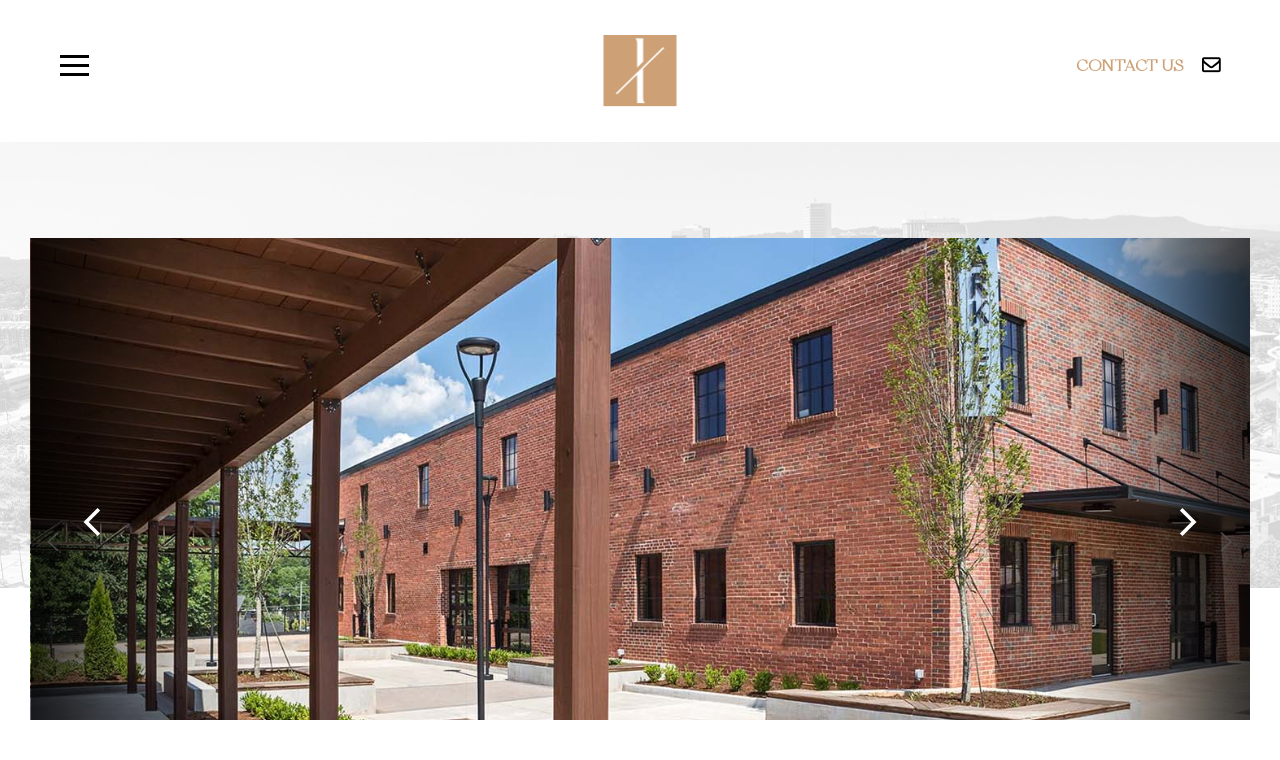

--- FILE ---
content_type: text/html; charset=UTF-8
request_url: https://www.insignispartners.com/projects/markley-station/
body_size: 13121
content:
<!DOCTYPE html>

<html class="no-js" lang="en-US">

	<head>

		<meta charset="UTF-8">
		<meta name="viewport" content="width=device-width, initial-scale=1.0" >
		<link href="https://fonts.googleapis.com/css2?family=Montserrat:wght@200;300;400;500;600;700;800;900&display=swap" rel="stylesheet" />
        <link href="https://fonts.googleapis.com/css2?family=Cormorant&display=swap" rel="stylesheet" />
        <link href="https://unpkg.com/aos@2.3.1/dist/aos.css" rel="stylesheet" />
        <link rel="stylesheet" type="text/css" href="https://www.insignispartners.com/wp-content/themes/Insignis/assets/css/jquery.fancybox.min.css" />
        <link rel="stylesheet" type="text/css" href="https://www.insignispartners.com/wp-content/themes/Insignis/assets/css/style.css" />

		<meta name='robots' content='index, follow, max-image-preview:large, max-snippet:-1, max-video-preview:-1' />
	<style>img:is([sizes="auto" i], [sizes^="auto," i]) { contain-intrinsic-size: 3000px 1500px }</style>
	
	<!-- This site is optimized with the Yoast SEO plugin v26.4 - https://yoast.com/wordpress/plugins/seo/ -->
	<title>Markley Station | Insignis Partners</title>
	<meta name="description" content="View Markley Station, a recent project of Insignis Partners. Learn more about the scope and impact of this project and others within our portfolio." />
	<link rel="canonical" href="https://www.insignispartners.com/projects/markley-station/" />
	<meta property="og:locale" content="en_US" />
	<meta property="og:type" content="article" />
	<meta property="og:title" content="Markley Station | Insignis Partners" />
	<meta property="og:description" content="View Markley Station, a recent project of Insignis Partners. Learn more about the scope and impact of this project and others within our portfolio." />
	<meta property="og:url" content="https://www.insignispartners.com/projects/markley-station/" />
	<meta property="og:site_name" content="Insignis Partners" />
	<meta property="article:publisher" content="https://www.facebook.com/insignispartners" />
	<meta property="article:modified_time" content="2022-05-11T13:57:08+00:00" />
	<meta property="og:image" content="https://www.insignispartners.com/wp-content/uploads/2022/03/feature_01.jpg" />
	<meta property="og:image:width" content="629" />
	<meta property="og:image:height" content="412" />
	<meta property="og:image:type" content="image/jpeg" />
	<meta name="twitter:card" content="summary_large_image" />
	<meta name="twitter:label1" content="Est. reading time" />
	<meta name="twitter:data1" content="1 minute" />
	<script type="application/ld+json" class="yoast-schema-graph">{"@context":"https://schema.org","@graph":[{"@type":"WebPage","@id":"https://www.insignispartners.com/projects/markley-station/","url":"https://www.insignispartners.com/projects/markley-station/","name":"Markley Station | Insignis Partners","isPartOf":{"@id":"https://www.insignispartners.com/#website"},"primaryImageOfPage":{"@id":"https://www.insignispartners.com/projects/markley-station/#primaryimage"},"image":{"@id":"https://www.insignispartners.com/projects/markley-station/#primaryimage"},"thumbnailUrl":"https://www.insignispartners.com/wp-content/uploads/2022/03/feature_01.jpg","datePublished":"2022-03-24T10:50:59+00:00","dateModified":"2022-05-11T13:57:08+00:00","description":"View Markley Station, a recent project of Insignis Partners. Learn more about the scope and impact of this project and others within our portfolio.","breadcrumb":{"@id":"https://www.insignispartners.com/projects/markley-station/#breadcrumb"},"inLanguage":"en-US","potentialAction":[{"@type":"ReadAction","target":["https://www.insignispartners.com/projects/markley-station/"]}]},{"@type":"ImageObject","inLanguage":"en-US","@id":"https://www.insignispartners.com/projects/markley-station/#primaryimage","url":"https://www.insignispartners.com/wp-content/uploads/2022/03/feature_01.jpg","contentUrl":"https://www.insignispartners.com/wp-content/uploads/2022/03/feature_01.jpg","width":629,"height":412,"caption":"Markley Station"},{"@type":"BreadcrumbList","@id":"https://www.insignispartners.com/projects/markley-station/#breadcrumb","itemListElement":[{"@type":"ListItem","position":1,"name":"Home","item":"https://www.insignispartners.com/"},{"@type":"ListItem","position":2,"name":"Markley Station"}]},{"@type":"WebSite","@id":"https://www.insignispartners.com/#website","url":"https://www.insignispartners.com/","name":"Insignis Partners","description":"","publisher":{"@id":"https://www.insignispartners.com/#organization"},"potentialAction":[{"@type":"SearchAction","target":{"@type":"EntryPoint","urlTemplate":"https://www.insignispartners.com/?s={search_term_string}"},"query-input":{"@type":"PropertyValueSpecification","valueRequired":true,"valueName":"search_term_string"}}],"inLanguage":"en-US"},{"@type":"Organization","@id":"https://www.insignispartners.com/#organization","name":"Insignis Partners","url":"https://www.insignispartners.com/","logo":{"@type":"ImageObject","inLanguage":"en-US","@id":"https://www.insignispartners.com/#/schema/logo/image/","url":"https://insignispartners.com/wp-content/uploads/2022/03/logo-2.png","contentUrl":"https://insignispartners.com/wp-content/uploads/2022/03/logo-2.png","width":73,"height":72,"caption":"Insignis Partners"},"image":{"@id":"https://www.insignispartners.com/#/schema/logo/image/"},"sameAs":["https://www.facebook.com/insignispartners","https://www.instagram.com/insignispartners","https://www.linkedin.com/company/insignispartners/"]}]}</script>
	<!-- / Yoast SEO plugin. -->


<link rel="alternate" type="application/rss+xml" title="Insignis Partners &raquo; Feed" href="https://www.insignispartners.com/feed/" />
<link rel="alternate" type="application/rss+xml" title="Insignis Partners &raquo; Comments Feed" href="https://www.insignispartners.com/comments/feed/" />
<script>
window._wpemojiSettings = {"baseUrl":"https:\/\/s.w.org\/images\/core\/emoji\/16.0.1\/72x72\/","ext":".png","svgUrl":"https:\/\/s.w.org\/images\/core\/emoji\/16.0.1\/svg\/","svgExt":".svg","source":{"concatemoji":"https:\/\/www.insignispartners.com\/wp-includes\/js\/wp-emoji-release.min.js?ver=6.8.3"}};
/*! This file is auto-generated */
!function(s,n){var o,i,e;function c(e){try{var t={supportTests:e,timestamp:(new Date).valueOf()};sessionStorage.setItem(o,JSON.stringify(t))}catch(e){}}function p(e,t,n){e.clearRect(0,0,e.canvas.width,e.canvas.height),e.fillText(t,0,0);var t=new Uint32Array(e.getImageData(0,0,e.canvas.width,e.canvas.height).data),a=(e.clearRect(0,0,e.canvas.width,e.canvas.height),e.fillText(n,0,0),new Uint32Array(e.getImageData(0,0,e.canvas.width,e.canvas.height).data));return t.every(function(e,t){return e===a[t]})}function u(e,t){e.clearRect(0,0,e.canvas.width,e.canvas.height),e.fillText(t,0,0);for(var n=e.getImageData(16,16,1,1),a=0;a<n.data.length;a++)if(0!==n.data[a])return!1;return!0}function f(e,t,n,a){switch(t){case"flag":return n(e,"\ud83c\udff3\ufe0f\u200d\u26a7\ufe0f","\ud83c\udff3\ufe0f\u200b\u26a7\ufe0f")?!1:!n(e,"\ud83c\udde8\ud83c\uddf6","\ud83c\udde8\u200b\ud83c\uddf6")&&!n(e,"\ud83c\udff4\udb40\udc67\udb40\udc62\udb40\udc65\udb40\udc6e\udb40\udc67\udb40\udc7f","\ud83c\udff4\u200b\udb40\udc67\u200b\udb40\udc62\u200b\udb40\udc65\u200b\udb40\udc6e\u200b\udb40\udc67\u200b\udb40\udc7f");case"emoji":return!a(e,"\ud83e\udedf")}return!1}function g(e,t,n,a){var r="undefined"!=typeof WorkerGlobalScope&&self instanceof WorkerGlobalScope?new OffscreenCanvas(300,150):s.createElement("canvas"),o=r.getContext("2d",{willReadFrequently:!0}),i=(o.textBaseline="top",o.font="600 32px Arial",{});return e.forEach(function(e){i[e]=t(o,e,n,a)}),i}function t(e){var t=s.createElement("script");t.src=e,t.defer=!0,s.head.appendChild(t)}"undefined"!=typeof Promise&&(o="wpEmojiSettingsSupports",i=["flag","emoji"],n.supports={everything:!0,everythingExceptFlag:!0},e=new Promise(function(e){s.addEventListener("DOMContentLoaded",e,{once:!0})}),new Promise(function(t){var n=function(){try{var e=JSON.parse(sessionStorage.getItem(o));if("object"==typeof e&&"number"==typeof e.timestamp&&(new Date).valueOf()<e.timestamp+604800&&"object"==typeof e.supportTests)return e.supportTests}catch(e){}return null}();if(!n){if("undefined"!=typeof Worker&&"undefined"!=typeof OffscreenCanvas&&"undefined"!=typeof URL&&URL.createObjectURL&&"undefined"!=typeof Blob)try{var e="postMessage("+g.toString()+"("+[JSON.stringify(i),f.toString(),p.toString(),u.toString()].join(",")+"));",a=new Blob([e],{type:"text/javascript"}),r=new Worker(URL.createObjectURL(a),{name:"wpTestEmojiSupports"});return void(r.onmessage=function(e){c(n=e.data),r.terminate(),t(n)})}catch(e){}c(n=g(i,f,p,u))}t(n)}).then(function(e){for(var t in e)n.supports[t]=e[t],n.supports.everything=n.supports.everything&&n.supports[t],"flag"!==t&&(n.supports.everythingExceptFlag=n.supports.everythingExceptFlag&&n.supports[t]);n.supports.everythingExceptFlag=n.supports.everythingExceptFlag&&!n.supports.flag,n.DOMReady=!1,n.readyCallback=function(){n.DOMReady=!0}}).then(function(){return e}).then(function(){var e;n.supports.everything||(n.readyCallback(),(e=n.source||{}).concatemoji?t(e.concatemoji):e.wpemoji&&e.twemoji&&(t(e.twemoji),t(e.wpemoji)))}))}((window,document),window._wpemojiSettings);
</script>
<link rel='stylesheet' id='formidable-css' href='https://www.insignispartners.com/wp-content/plugins/formidable/css/formidableforms.css?ver=1111511' media='all' />
<style id='wp-emoji-styles-inline-css'>

	img.wp-smiley, img.emoji {
		display: inline !important;
		border: none !important;
		box-shadow: none !important;
		height: 1em !important;
		width: 1em !important;
		margin: 0 0.07em !important;
		vertical-align: -0.1em !important;
		background: none !important;
		padding: 0 !important;
	}
</style>
<link rel='stylesheet' id='wp-block-library-css' href='https://www.insignispartners.com/wp-includes/css/dist/block-library/style.min.css?ver=6.8.3' media='all' />
<style id='classic-theme-styles-inline-css'>
/*! This file is auto-generated */
.wp-block-button__link{color:#fff;background-color:#32373c;border-radius:9999px;box-shadow:none;text-decoration:none;padding:calc(.667em + 2px) calc(1.333em + 2px);font-size:1.125em}.wp-block-file__button{background:#32373c;color:#fff;text-decoration:none}
</style>
<style id='global-styles-inline-css'>
:root{--wp--preset--aspect-ratio--square: 1;--wp--preset--aspect-ratio--4-3: 4/3;--wp--preset--aspect-ratio--3-4: 3/4;--wp--preset--aspect-ratio--3-2: 3/2;--wp--preset--aspect-ratio--2-3: 2/3;--wp--preset--aspect-ratio--16-9: 16/9;--wp--preset--aspect-ratio--9-16: 9/16;--wp--preset--color--black: #000000;--wp--preset--color--cyan-bluish-gray: #abb8c3;--wp--preset--color--white: #ffffff;--wp--preset--color--pale-pink: #f78da7;--wp--preset--color--vivid-red: #cf2e2e;--wp--preset--color--luminous-vivid-orange: #ff6900;--wp--preset--color--luminous-vivid-amber: #fcb900;--wp--preset--color--light-green-cyan: #7bdcb5;--wp--preset--color--vivid-green-cyan: #00d084;--wp--preset--color--pale-cyan-blue: #8ed1fc;--wp--preset--color--vivid-cyan-blue: #0693e3;--wp--preset--color--vivid-purple: #9b51e0;--wp--preset--color--accent: #cd2653;--wp--preset--color--primary: #000000;--wp--preset--color--secondary: #6d6d6d;--wp--preset--color--subtle-background: #dcd7ca;--wp--preset--color--background: #f5efe0;--wp--preset--gradient--vivid-cyan-blue-to-vivid-purple: linear-gradient(135deg,rgba(6,147,227,1) 0%,rgb(155,81,224) 100%);--wp--preset--gradient--light-green-cyan-to-vivid-green-cyan: linear-gradient(135deg,rgb(122,220,180) 0%,rgb(0,208,130) 100%);--wp--preset--gradient--luminous-vivid-amber-to-luminous-vivid-orange: linear-gradient(135deg,rgba(252,185,0,1) 0%,rgba(255,105,0,1) 100%);--wp--preset--gradient--luminous-vivid-orange-to-vivid-red: linear-gradient(135deg,rgba(255,105,0,1) 0%,rgb(207,46,46) 100%);--wp--preset--gradient--very-light-gray-to-cyan-bluish-gray: linear-gradient(135deg,rgb(238,238,238) 0%,rgb(169,184,195) 100%);--wp--preset--gradient--cool-to-warm-spectrum: linear-gradient(135deg,rgb(74,234,220) 0%,rgb(151,120,209) 20%,rgb(207,42,186) 40%,rgb(238,44,130) 60%,rgb(251,105,98) 80%,rgb(254,248,76) 100%);--wp--preset--gradient--blush-light-purple: linear-gradient(135deg,rgb(255,206,236) 0%,rgb(152,150,240) 100%);--wp--preset--gradient--blush-bordeaux: linear-gradient(135deg,rgb(254,205,165) 0%,rgb(254,45,45) 50%,rgb(107,0,62) 100%);--wp--preset--gradient--luminous-dusk: linear-gradient(135deg,rgb(255,203,112) 0%,rgb(199,81,192) 50%,rgb(65,88,208) 100%);--wp--preset--gradient--pale-ocean: linear-gradient(135deg,rgb(255,245,203) 0%,rgb(182,227,212) 50%,rgb(51,167,181) 100%);--wp--preset--gradient--electric-grass: linear-gradient(135deg,rgb(202,248,128) 0%,rgb(113,206,126) 100%);--wp--preset--gradient--midnight: linear-gradient(135deg,rgb(2,3,129) 0%,rgb(40,116,252) 100%);--wp--preset--font-size--small: 18px;--wp--preset--font-size--medium: 20px;--wp--preset--font-size--large: 26.25px;--wp--preset--font-size--x-large: 42px;--wp--preset--font-size--normal: 21px;--wp--preset--font-size--larger: 32px;--wp--preset--spacing--20: 0.44rem;--wp--preset--spacing--30: 0.67rem;--wp--preset--spacing--40: 1rem;--wp--preset--spacing--50: 1.5rem;--wp--preset--spacing--60: 2.25rem;--wp--preset--spacing--70: 3.38rem;--wp--preset--spacing--80: 5.06rem;--wp--preset--shadow--natural: 6px 6px 9px rgba(0, 0, 0, 0.2);--wp--preset--shadow--deep: 12px 12px 50px rgba(0, 0, 0, 0.4);--wp--preset--shadow--sharp: 6px 6px 0px rgba(0, 0, 0, 0.2);--wp--preset--shadow--outlined: 6px 6px 0px -3px rgba(255, 255, 255, 1), 6px 6px rgba(0, 0, 0, 1);--wp--preset--shadow--crisp: 6px 6px 0px rgba(0, 0, 0, 1);}:where(.is-layout-flex){gap: 0.5em;}:where(.is-layout-grid){gap: 0.5em;}body .is-layout-flex{display: flex;}.is-layout-flex{flex-wrap: wrap;align-items: center;}.is-layout-flex > :is(*, div){margin: 0;}body .is-layout-grid{display: grid;}.is-layout-grid > :is(*, div){margin: 0;}:where(.wp-block-columns.is-layout-flex){gap: 2em;}:where(.wp-block-columns.is-layout-grid){gap: 2em;}:where(.wp-block-post-template.is-layout-flex){gap: 1.25em;}:where(.wp-block-post-template.is-layout-grid){gap: 1.25em;}.has-black-color{color: var(--wp--preset--color--black) !important;}.has-cyan-bluish-gray-color{color: var(--wp--preset--color--cyan-bluish-gray) !important;}.has-white-color{color: var(--wp--preset--color--white) !important;}.has-pale-pink-color{color: var(--wp--preset--color--pale-pink) !important;}.has-vivid-red-color{color: var(--wp--preset--color--vivid-red) !important;}.has-luminous-vivid-orange-color{color: var(--wp--preset--color--luminous-vivid-orange) !important;}.has-luminous-vivid-amber-color{color: var(--wp--preset--color--luminous-vivid-amber) !important;}.has-light-green-cyan-color{color: var(--wp--preset--color--light-green-cyan) !important;}.has-vivid-green-cyan-color{color: var(--wp--preset--color--vivid-green-cyan) !important;}.has-pale-cyan-blue-color{color: var(--wp--preset--color--pale-cyan-blue) !important;}.has-vivid-cyan-blue-color{color: var(--wp--preset--color--vivid-cyan-blue) !important;}.has-vivid-purple-color{color: var(--wp--preset--color--vivid-purple) !important;}.has-black-background-color{background-color: var(--wp--preset--color--black) !important;}.has-cyan-bluish-gray-background-color{background-color: var(--wp--preset--color--cyan-bluish-gray) !important;}.has-white-background-color{background-color: var(--wp--preset--color--white) !important;}.has-pale-pink-background-color{background-color: var(--wp--preset--color--pale-pink) !important;}.has-vivid-red-background-color{background-color: var(--wp--preset--color--vivid-red) !important;}.has-luminous-vivid-orange-background-color{background-color: var(--wp--preset--color--luminous-vivid-orange) !important;}.has-luminous-vivid-amber-background-color{background-color: var(--wp--preset--color--luminous-vivid-amber) !important;}.has-light-green-cyan-background-color{background-color: var(--wp--preset--color--light-green-cyan) !important;}.has-vivid-green-cyan-background-color{background-color: var(--wp--preset--color--vivid-green-cyan) !important;}.has-pale-cyan-blue-background-color{background-color: var(--wp--preset--color--pale-cyan-blue) !important;}.has-vivid-cyan-blue-background-color{background-color: var(--wp--preset--color--vivid-cyan-blue) !important;}.has-vivid-purple-background-color{background-color: var(--wp--preset--color--vivid-purple) !important;}.has-black-border-color{border-color: var(--wp--preset--color--black) !important;}.has-cyan-bluish-gray-border-color{border-color: var(--wp--preset--color--cyan-bluish-gray) !important;}.has-white-border-color{border-color: var(--wp--preset--color--white) !important;}.has-pale-pink-border-color{border-color: var(--wp--preset--color--pale-pink) !important;}.has-vivid-red-border-color{border-color: var(--wp--preset--color--vivid-red) !important;}.has-luminous-vivid-orange-border-color{border-color: var(--wp--preset--color--luminous-vivid-orange) !important;}.has-luminous-vivid-amber-border-color{border-color: var(--wp--preset--color--luminous-vivid-amber) !important;}.has-light-green-cyan-border-color{border-color: var(--wp--preset--color--light-green-cyan) !important;}.has-vivid-green-cyan-border-color{border-color: var(--wp--preset--color--vivid-green-cyan) !important;}.has-pale-cyan-blue-border-color{border-color: var(--wp--preset--color--pale-cyan-blue) !important;}.has-vivid-cyan-blue-border-color{border-color: var(--wp--preset--color--vivid-cyan-blue) !important;}.has-vivid-purple-border-color{border-color: var(--wp--preset--color--vivid-purple) !important;}.has-vivid-cyan-blue-to-vivid-purple-gradient-background{background: var(--wp--preset--gradient--vivid-cyan-blue-to-vivid-purple) !important;}.has-light-green-cyan-to-vivid-green-cyan-gradient-background{background: var(--wp--preset--gradient--light-green-cyan-to-vivid-green-cyan) !important;}.has-luminous-vivid-amber-to-luminous-vivid-orange-gradient-background{background: var(--wp--preset--gradient--luminous-vivid-amber-to-luminous-vivid-orange) !important;}.has-luminous-vivid-orange-to-vivid-red-gradient-background{background: var(--wp--preset--gradient--luminous-vivid-orange-to-vivid-red) !important;}.has-very-light-gray-to-cyan-bluish-gray-gradient-background{background: var(--wp--preset--gradient--very-light-gray-to-cyan-bluish-gray) !important;}.has-cool-to-warm-spectrum-gradient-background{background: var(--wp--preset--gradient--cool-to-warm-spectrum) !important;}.has-blush-light-purple-gradient-background{background: var(--wp--preset--gradient--blush-light-purple) !important;}.has-blush-bordeaux-gradient-background{background: var(--wp--preset--gradient--blush-bordeaux) !important;}.has-luminous-dusk-gradient-background{background: var(--wp--preset--gradient--luminous-dusk) !important;}.has-pale-ocean-gradient-background{background: var(--wp--preset--gradient--pale-ocean) !important;}.has-electric-grass-gradient-background{background: var(--wp--preset--gradient--electric-grass) !important;}.has-midnight-gradient-background{background: var(--wp--preset--gradient--midnight) !important;}.has-small-font-size{font-size: var(--wp--preset--font-size--small) !important;}.has-medium-font-size{font-size: var(--wp--preset--font-size--medium) !important;}.has-large-font-size{font-size: var(--wp--preset--font-size--large) !important;}.has-x-large-font-size{font-size: var(--wp--preset--font-size--x-large) !important;}
:where(.wp-block-post-template.is-layout-flex){gap: 1.25em;}:where(.wp-block-post-template.is-layout-grid){gap: 1.25em;}
:where(.wp-block-columns.is-layout-flex){gap: 2em;}:where(.wp-block-columns.is-layout-grid){gap: 2em;}
:root :where(.wp-block-pullquote){font-size: 1.5em;line-height: 1.6;}
</style>
<link rel='stylesheet' id='child-theme-style-css' href='https://www.insignispartners.com/wp-content/themes/Insignis/assets/css/style.css?ver=202511300030' media='all' />
<link rel='stylesheet' id='x-style-css' href='https://www.insignispartners.com/wp-content/themes/Insignis/assets/css/main.min.css?ver=202511300030' media='all' />
<link rel='stylesheet' id='x-style-overrides-css' href='https://www.insignispartners.com/wp-content/themes/Insignis/assets/css/insignis-edits.css?ver=202511300030' media='all' />
<link rel='stylesheet' id='twentytwenty-style-css' href='https://www.insignispartners.com/wp-content/themes/Insignis/style.css?ver=1.0' media='all' />
<style id='twentytwenty-style-inline-css'>
.color-accent,.color-accent-hover:hover,.color-accent-hover:focus,:root .has-accent-color,.has-drop-cap:not(:focus):first-letter,.wp-block-button.is-style-outline,a { color: #cd2653; }blockquote,.border-color-accent,.border-color-accent-hover:hover,.border-color-accent-hover:focus { border-color: #cd2653; }button,.button,.faux-button,.wp-block-button__link,.wp-block-file .wp-block-file__button,input[type="button"],input[type="reset"],input[type="submit"],.bg-accent,.bg-accent-hover:hover,.bg-accent-hover:focus,:root .has-accent-background-color,.comment-reply-link { background-color: #cd2653; }.fill-children-accent,.fill-children-accent * { fill: #cd2653; }body,.entry-title a,:root .has-primary-color { color: #000000; }:root .has-primary-background-color { background-color: #000000; }cite,figcaption,.wp-caption-text,.post-meta,.entry-content .wp-block-archives li,.entry-content .wp-block-categories li,.entry-content .wp-block-latest-posts li,.wp-block-latest-comments__comment-date,.wp-block-latest-posts__post-date,.wp-block-embed figcaption,.wp-block-image figcaption,.wp-block-pullquote cite,.comment-metadata,.comment-respond .comment-notes,.comment-respond .logged-in-as,.pagination .dots,.entry-content hr:not(.has-background),hr.styled-separator,:root .has-secondary-color { color: #6d6d6d; }:root .has-secondary-background-color { background-color: #6d6d6d; }pre,fieldset,input,textarea,table,table *,hr { border-color: #dcd7ca; }caption,code,code,kbd,samp,.wp-block-table.is-style-stripes tbody tr:nth-child(odd),:root .has-subtle-background-background-color { background-color: #dcd7ca; }.wp-block-table.is-style-stripes { border-bottom-color: #dcd7ca; }.wp-block-latest-posts.is-grid li { border-top-color: #dcd7ca; }:root .has-subtle-background-color { color: #dcd7ca; }body:not(.overlay-header) .primary-menu > li > a,body:not(.overlay-header) .primary-menu > li > .icon,.modal-menu a,.footer-menu a, .footer-widgets a:where(:not(.wp-block-button__link)),#site-footer .wp-block-button.is-style-outline,.wp-block-pullquote:before,.singular:not(.overlay-header) .entry-header a,.archive-header a,.header-footer-group .color-accent,.header-footer-group .color-accent-hover:hover { color: #cd2653; }.social-icons a,#site-footer button:not(.toggle),#site-footer .button,#site-footer .faux-button,#site-footer .wp-block-button__link,#site-footer .wp-block-file__button,#site-footer input[type="button"],#site-footer input[type="reset"],#site-footer input[type="submit"] { background-color: #cd2653; }.header-footer-group,body:not(.overlay-header) #site-header .toggle,.menu-modal .toggle { color: #000000; }body:not(.overlay-header) .primary-menu ul { background-color: #000000; }body:not(.overlay-header) .primary-menu > li > ul:after { border-bottom-color: #000000; }body:not(.overlay-header) .primary-menu ul ul:after { border-left-color: #000000; }.site-description,body:not(.overlay-header) .toggle-inner .toggle-text,.widget .post-date,.widget .rss-date,.widget_archive li,.widget_categories li,.widget cite,.widget_pages li,.widget_meta li,.widget_nav_menu li,.powered-by-wordpress,.footer-credits .privacy-policy,.to-the-top,.singular .entry-header .post-meta,.singular:not(.overlay-header) .entry-header .post-meta a { color: #6d6d6d; }.header-footer-group pre,.header-footer-group fieldset,.header-footer-group input,.header-footer-group textarea,.header-footer-group table,.header-footer-group table *,.footer-nav-widgets-wrapper,#site-footer,.menu-modal nav *,.footer-widgets-outer-wrapper,.footer-top { border-color: #dcd7ca; }.header-footer-group table caption,body:not(.overlay-header) .header-inner .toggle-wrapper::before { background-color: #dcd7ca; }
</style>
<link rel='stylesheet' id='twentytwenty-fonts-css' href='https://www.insignispartners.com/wp-content/themes/twentytwenty/assets/css/font-inter.css?ver=1.0' media='all' />
<link rel='stylesheet' id='twentytwenty-print-style-css' href='https://www.insignispartners.com/wp-content/themes/twentytwenty/print.css?ver=1.0' media='print' />
<script src="https://www.insignispartners.com/wp-content/themes/twentytwenty/assets/js/index.js?ver=1.0" id="twentytwenty-js-js" defer data-wp-strategy="defer"></script>
<link rel="https://api.w.org/" href="https://www.insignispartners.com/wp-json/" /><link rel="alternate" title="JSON" type="application/json" href="https://www.insignispartners.com/wp-json/wp/v2/projects/230" /><link rel="EditURI" type="application/rsd+xml" title="RSD" href="https://www.insignispartners.com/xmlrpc.php?rsd" />
<meta name="generator" content="WordPress 6.8.3" />
<link rel='shortlink' href='https://www.insignispartners.com/?p=230' />
<link rel="alternate" title="oEmbed (JSON)" type="application/json+oembed" href="https://www.insignispartners.com/wp-json/oembed/1.0/embed?url=https%3A%2F%2Fwww.insignispartners.com%2Fprojects%2Fmarkley-station%2F" />
<link rel="alternate" title="oEmbed (XML)" type="text/xml+oembed" href="https://www.insignispartners.com/wp-json/oembed/1.0/embed?url=https%3A%2F%2Fwww.insignispartners.com%2Fprojects%2Fmarkley-station%2F&#038;format=xml" />
<!-- Google Tag Manager -->
<script>(function(w,d,s,l,i){w[l]=w[l]||[];w[l].push({'gtm.start':
new Date().getTime(),event:'gtm.js'});var f=d.getElementsByTagName(s)[0],
j=d.createElement(s),dl=l!='dataLayer'?'&l='+l:'';j.async=true;j.src=
'https://www.googletagmanager.com/gtm.js?id='+i+dl;f.parentNode.insertBefore(j,f);
})(window,document,'script','dataLayer','GTM-NR9HZ7B');</script>
<!-- End Google Tag Manager -->

<meta name="google-site-verification" content="DCIYYAexQMJCB0tMcZDj04TdPKEBCmkNNgrvuN7L9a4" /><script>document.documentElement.className += " js";</script>
	<script>document.documentElement.className = document.documentElement.className.replace( 'no-js', 'js' );</script>
	<link rel="icon" href="https://www.insignispartners.com/wp-content/uploads/2022/03/favicon.png" sizes="32x32" />
<link rel="icon" href="https://www.insignispartners.com/wp-content/uploads/2022/03/favicon.png" sizes="192x192" />
<link rel="apple-touch-icon" href="https://www.insignispartners.com/wp-content/uploads/2022/03/favicon.png" />
<meta name="msapplication-TileImage" content="https://www.insignispartners.com/wp-content/uploads/2022/03/favicon.png" />
		<style id="wp-custom-css">
			.postid-712 .slider__item img {
	height: 100%;
}
.socialmedia a img {
    height: 49px;
    padding-left: 12px;
    padding-bottom: 20px;
}
.two-section {
    display: flex;
	margin-bottom:8%;
}
.text {
    text-align: left;
   
}
.imgnews{
	 padding: 0% 3%;
}
body{

    overflow-x: clip;
}
@media (min-width: 1024px) {

.px-5 {
    padding-right: 5rem !important;
    padding-left: 6rem !important;
	}

}
@media (min-width: 320px) and (max-width: 767px) {
  
.two-section {
    display: block !important;
    margin-bottom: 20% !important;
}
	.two-section p {
    margin-top: 30px;
}
  
}		</style>
		
	</head>

	<body class="wp-singular projects-template-default single single-projects postid-230 single-format-standard wp-embed-responsive wp-theme-twentytwenty wp-child-theme-Insignis singular enable-search-modal has-post-thumbnail has-single-pagination not-showing-comments show-avatars footer-top-visible">

<div id="wrapper">		
	<!-- Start :: Header Section -->
	<header class="header headerIn gutter-50">
		<div class="container-fluid d-flex justify-content-between gutter-t-20">
			<!-- Hamburger Icon Start -->
			<div id="nav-icon1" class="mob-device">
		        <span></span>
		        <span></span>
		        <span></span>
		    </div>
		    <!-- Hamburger Icon End -->

		    <!-- LOGO start -->
			<div class="logo">
				<a href="https://www.insignispartners.com">
												<img src="https://www.insignispartners.com/wp-content/uploads/2022/03/logo-2.png" alt="Insignis Partners icon" />
									</a>
			</div>
			<!-- LOGO End -->

			<!-- header_contact start -->
			<div class="header_contact">
									<a href="/contact" target="_self">CONTACT US <i class="fa fa-envelope-o" aria-hidden="true"></i> </a>
				 
			</div>
			<!-- header_contact End -->
		</div>
	</header>
	<!-- END :: Header Section -->

<!-- Menu start Here -->
<div class="main-menu-section d-flex align-items-center">
	<!-- Hamburger Icon Start -->
	<div id="nav-icon2">
		<span></span>
		<span></span>
		<span></span>
	</div>
	<!-- Hamburger Icon End -->
	<div class="section_in">
		<div class="menu-logo">
			<a href="https://www.insignispartners.com">
										<img src="https://www.insignispartners.com/wp-content/uploads/2022/03/logo-2.png" alt="Insignis Partners icon" />
							</a>
		</div>
		<div class="main-menu">
			<ul id="menu-main-menu" class="menu"><li id="menu-item-44" class="menu-item menu-item-type-post_type menu-item-object-page menu-item-home menu-item-44"><a href="https://www.insignispartners.com/">Home</a></li>
<li id="menu-item-49" class="menu-item menu-item-type-post_type menu-item-object-page menu-item-49"><a href="https://www.insignispartners.com/who-we-are/">Who We Are</a></li>
<li id="menu-item-50" class="menu-item menu-item-type-custom menu-item-object-custom menu-item-has-children menu-item-50"><a>OUR APPROACH</a>
<ul class="sub-menu">
	<li id="menu-item-48" class="menu-item menu-item-type-post_type menu-item-object-page menu-item-48"><a href="https://www.insignispartners.com/real-estate/">Real Estate</a></li>
	<li id="menu-item-47" class="menu-item menu-item-type-post_type menu-item-object-page menu-item-47"><a href="https://www.insignispartners.com/private-equity/">Private Equity</a></li>
</ul>
</li>
<li id="menu-item-605" class="menu-item menu-item-type-post_type menu-item-object-page menu-item-605"><a href="https://www.insignispartners.com/portfolio/">Current Portfolio</a></li>
<li id="menu-item-46" class="menu-item menu-item-type-post_type menu-item-object-page menu-item-46"><a href="https://www.insignispartners.com/news/">In The News</a></li>
<li id="menu-item-512" class="d-xl-none menu-item menu-item-type-post_type menu-item-object-page menu-item-512"><a href="https://www.insignispartners.com/contact/">Contact</a></li>
</ul>		</div>
		<div class="investor_login">
								<a href="https://investors.insignispartners.com/v2/login" target="_blank">INVESTOR LOGIN <img src="https://www.insignispartners.com/wp-content/themes/Insignis/assets/images/logiin.png" alt="" /></a>
					</div>
	</div>
	<div class="contact_us">
						<a href="/contact" target="_self">CONTACT US</a>
			</div>
</div>
<!-- Menu End Here -->		

<!-- START :: Hero Section -->

	<div class="hero-section inner-hero">
		<img src="https://www.insignispartners.com/wp-content/themes/Insignis/assets/images/portfolio-hero.png" alt="Hero image" />
	</div>	
<!-- END :: Hero Section -->

<!-- START :: Main Section -->
		<div class="main-section">
			<div class="news_section_inner portfolioInner text-center">
				<div class="container-lg">
											<div class="details-hero line-parent  portfolio-slide" data-aos="fade-up" data-aos-duration="1000">
							<div class="slider">
																	<div class="slider__item">
										<img src="https://www.insignispartners.com/wp-content/uploads/2022/03/feature_01.jpg" alt="" />
									</div>
																	<div class="slider__item">
										<img src="https://www.insignispartners.com/wp-content/uploads/2022/03/Screen-Shot-2022-01-06-at-3.45.53-PM.jpg" alt="" />
									</div>
																	<div class="slider__item">
										<img src="https://www.insignispartners.com/wp-content/uploads/2022/03/Screen-Shot-2022-01-06-at-3.46.06-PM.jpg" alt="" />
									</div>
																	<div class="slider__item">
										<img src="https://www.insignispartners.com/wp-content/uploads/2022/03/Screen-Shot-2022-01-06-at-3.46.14-PM.jpg" alt="" />
									</div>
																	<div class="slider__item">
										<img src="https://www.insignispartners.com/wp-content/uploads/2022/03/Screen-Shot-2022-01-06-at-3.46.29-PM.jpg" alt="" />
									</div>
																	<div class="slider__item">
										<img src="https://www.insignispartners.com/wp-content/uploads/2022/03/Screen-Shot-2022-01-06-at-3.46.47-PM.jpg" alt="" />
									</div>
																	<div class="slider__item">
										<img src="https://www.insignispartners.com/wp-content/uploads/2022/03/Screen-Shot-2022-01-06-at-3.48.31-PM.jpg" alt="" />
									</div>
															</div>
							<span class="line-down"><img src="https://www.insignispartners.com/wp-content/themes/Insignis/assets/images/line.png"></span>
						</div>
										<div class="details_in_wrap">
												<h6 style="text-transform: uppercase;">Redevelopment:</h6>
						<h3>Markley Station</h3>
						
						
							<h6>Greenville, SC</h6>
												<p><span>Markley Station, located in the bustling historic West End district of Greenville, SC, is among one of several new hubs in the city experiencing explosive urban renewal and growth. This 43,000 SF development was envisioned as a way for families and residents of nearby neighborhoods to gather and build community. The mixed-use development is a revitalization of two vacant buildings (formerly dry-storage warehouses), which required upfitting the spaces to bring more lively, unique offerings to the area. With tenants like Hoppin’, a self-serve beer and wine hangout originally from Charlotte, NC; Todaro Pizza from Clemson, SC; and Urban Wren, a new Greenville-based urban winery, Markley Station provides several beautifully designed spaces for families to stop by as they are shopping or walking in the West End.</span></p>


						<div class="tenants-map d-flex flex-wrap text-start align-items-start">
							<div class="tenants-map-left d-flex flex-wrap">
																	<div class="map-left">
										<p><iframe width="100%" height="220px" style="border: none;" src="https://snazzymaps.com/embed/385281"></iframe></p>
									</div>
																									<div class="map-right">
										<h6><span>116 N. Markley Street</span><br />
Greenville, SC 29601</h6>
<ul>
<li>Upfitted spaces for offices and retail/hospitality</li>
</ul>
									</div>
															</div>
															<div class="tenants-map-right">
									<h6>Tenants:</h6>
<ul>
<li>Hoppin’</li>
<li>Todaro Pizza</li>
<li>Urban Wren</li>
<li>2 office spaces</li>
</ul>
								</div>
													</div>

						<a href="https://www.insignispartners.com/portfolio" class="btn d-flex align-items-center justify-content-center" ><span><img src="https://www.insignispartners.com/wp-content/themes/Insignis/assets/images/dark_green_arrow2.png"></span> Back To PORTFOLIO </a>
					</div>
				</div>
			</div>
		</div>
<!-- END :: Main Section -->			
<!-- START :: Footer Section -->
<footer class="footer">
	<div class="container lets-get-started">
				<a href="https://insignispartners.com/contact" target="_blank">
			<div style="position: relative; z-index: 1" class="top-footer text-center" data-aos="fade-up" data-aos-duration="1500">
				<p>LET’S GET STARTED</p>
			</div>
		</a>
	</div>
	<div class="mid-footer">
		<div class="container d-flex align-items-center justify-content-center" data-aos="fade-up" data-aos-duration="1400">
			<div class="stay-in-the d-flex align-items-center">
				<h6>Stay in the know about what’s TO come:</h6>
<div class="frm_forms  with_frm_style frm_style_formidable-style" id="frm_form_2_container" data-token="301c2d58e294a4501d808b741eaddc3e">
<form enctype="multipart/form-data" method="post" class="frm-show-form d-flex align-items-center flex-wrap cust_newsletter_form frm_pro_form " id="form_newsletter-form" data-token="301c2d58e294a4501d808b741eaddc3e">
<div class="frm_form_fields ">
<fieldset>
<legend class="frm_screen_reader">Newsletter Form</legend>

<div class="frm_fields_container">
<input type="hidden" name="frm_action" value="create" />
<input type="hidden" name="form_id" value="2" />
<input type="hidden" name="frm_hide_fields_2" id="frm_hide_fields_2" value="" />
<input type="hidden" name="form_key" value="newsletter-form" />
<input type="hidden" name="item_meta[0]" value="" />
<input type="hidden" id="frm_submit_entry_2" name="frm_submit_entry_2" value="654860912d" /><input type="hidden" name="_wp_http_referer" value="/projects/markley-station/" /><div id="frm_field_8_container" class="frm_form_field form-field  frm_required_field frm_top_container frm4 frm_first">
    <label for="field_ndrdc" id="field_ndrdc_label" class="frm_primary_label">
        <span class="frm_required"></span>
    </label>
    <input  type="text" id="field_ndrdc" name="item_meta[8]" value=""  placeholder="FIRST NAME" data-reqmsg="This field cannot be blank." aria-required="true" data-invmsg="Text is invalid" aria-invalid="false"   />
    
    
</div>
<div id="frm_field_9_container" class="frm_form_field form-field  frm_required_field frm_hidden_container frm4">
    <label for="field_9itjc" id="field_9itjc_label" class="frm_primary_label">
        <span class="frm_required"></span>
    </label>
    <input  type="text" id="field_9itjc" name="item_meta[9]" value=""  placeholder="LAST NAME" data-reqmsg="This field cannot be blank." aria-required="true" data-invmsg="Text is invalid" aria-invalid="false"   />
    
    
</div>
<div id="frm_field_10_container" class="frm_form_field form-field  frm_required_field frm_top_container frm4 frm4 frm4 frm4 cust_email">
    <label for="field_701dk" id="field_701dk_label" class="frm_primary_label">
        <span class="frm_required"></span>
    </label>
    <input type="email" id="field_701dk" name="item_meta[10]" value=""  placeholder="EMAIL" data-reqmsg="This field cannot be blank." aria-required="true" data-invmsg="Email is invalid" aria-invalid="false"  />
    
    
</div>
	<input type="hidden" name="item_key" value="" />
			<div id="frm_field_29_container">
			<label for="field_ipfx5" >
				If you are human, leave this field blank.			</label>
			<input  id="field_ipfx5" type="text" class="frm_form_field form-field frm_verify" name="item_meta[29]" value=""  />
		</div>
		<input name="frm_state" type="hidden" value="8X8uzwPxi9jVUKFtGsXjpR9irZ9XhLBqbqjG/KyP14eBTCD9Gt2xJvWDR4MIX6cc" />		<div id="cf-turnstile-fmdble-1921775938"
		class="cf-turnstile" 		data-sitekey="0x4AAAAAABbWX81p36pEU4fd"
		data-theme="light"
		data-language="auto"
		data-size="normal"
		data-retry="auto" data-retry-interval="1000"
		data-action="formidable-form-2"
				data-appearance="always"></div>
			<script>document.addEventListener("DOMContentLoaded", function() { setTimeout(function(){ var e=document.getElementById("cf-turnstile-fmdble-1921775938"); e&&!e.innerHTML.trim()&&(turnstile.remove("#cf-turnstile-fmdble-1921775938"), turnstile.render("#cf-turnstile-fmdble-1921775938", {sitekey:"0x4AAAAAABbWX81p36pEU4fd"})); }, 0); });</script>
			<br class="cf-turnstile-br cf-turnstile-br-fmdble-1921775938">
		<div class="frm_submit">

<button class="frm_button_submit frm_final_submit" type="submit"   formnovalidate="formnovalidate">Submit</button>

</div></div>
</fieldset>
</div>

</form>
</div>

			</div>
		</div>
	</div>
	<div class="main-footer">
		<div class="container text-center" data-aos-offset="-120" data-aos="fade-up" data-aos-duration="1500">
			<div class="f_logo" data-aos-offset="-120" data-aos="fade-up" data-aos-duration="1500">
				<a href="https://www.insignispartners.com">
												<img src="https://www.insignispartners.com/wp-content/uploads/2022/03/f_logo.jpg" alt="Insignis Partners icon" />
									</a>
			</div>
			<ul id="menu-footer-menu" class="f_menu d-flex flex-wrap justify-content-center"><li id="menu-item-60" class="menu-item menu-item-type-post_type menu-item-object-page menu-item-home menu-item-60"><a href="https://www.insignispartners.com/">HOME</a></li>
<li id="menu-item-65" class="menu-item menu-item-type-post_type menu-item-object-page menu-item-65"><a href="https://www.insignispartners.com/who-we-are/">WHO WE ARE</a></li>
<li id="menu-item-64" class="menu-item menu-item-type-post_type menu-item-object-page menu-item-64"><a href="https://www.insignispartners.com/real-estate/">REAL ESTATE</a></li>
<li id="menu-item-63" class="menu-item menu-item-type-post_type menu-item-object-page menu-item-63"><a href="https://www.insignispartners.com/private-equity/">PRIVATE EQUITY</a></li>
<li id="menu-item-608" class="menu-item menu-item-type-post_type menu-item-object-page menu-item-608"><a href="https://www.insignispartners.com/portfolio/">CURRENT PORTFOLIO</a></li>
<li id="menu-item-62" class="menu-item menu-item-type-post_type menu-item-object-page menu-item-62"><a href="https://www.insignispartners.com/news/">IN THE NEWS</a></li>
<li id="menu-item-68" class="menu-item menu-item-type-post_type menu-item-object-page menu-item-68"><a href="https://www.insignispartners.com/contact/">CONTACT</a></li>
<li id="menu-item-649" class="menu-item menu-item-type-custom menu-item-object-custom menu-item-649"><a href="https://investors.insignispartners.com/v2/login">INVESTOR LOGIN</a></li>
</ul>			<div class="social_wrap d-flex align-items-center flex-wrap justify-content-center">
								<ul class="copy-right d-flex align-items-center justify-content-center">
											<li>
							<a href="https://www.facebook.com/insignispartners"><i class="fa fa-facebook-f" aria-hidden="true"></i></a>
						</li>
											<li>
							<a href="https://www.instagram.com/insignispartners"><i class="fa fa-instagram" aria-hidden="true"></i></a>
						</li>
											<li>
							<a href="https://www.linkedin.com/company/insignispartners/"><i class="fa fa-linkedin" aria-hidden="true"></i></a>
						</li>
									</ul>
								<span>© 2023 Insignis Partners. All rights reserved.</span>
			</div>
		</div>
	</div>
</footer>
<!-- END :: Footer Section -->
</div>
	<script src="https://www.insignispartners.com/wp-content/themes/Insignis/assets/js/custom.js"></script>
		<script>
				( function() {
					const style = document.createElement( 'style' );
					style.appendChild( document.createTextNode( '#frm_field_29_container {visibility:hidden;overflow:hidden;width:0;height:0;position:absolute;}' ) );
					document.head.appendChild( style );
					document.currentScript?.remove();
				} )();
			</script><script type="speculationrules">
{"prefetch":[{"source":"document","where":{"and":[{"href_matches":"\/*"},{"not":{"href_matches":["\/wp-*.php","\/wp-admin\/*","\/wp-content\/uploads\/*","\/wp-content\/*","\/wp-content\/plugins\/*","\/wp-content\/themes\/Insignis\/*","\/wp-content\/themes\/twentytwenty\/*","\/*\\?(.+)"]}},{"not":{"selector_matches":"a[rel~=\"nofollow\"]"}},{"not":{"selector_matches":".no-prefetch, .no-prefetch a"}}]},"eagerness":"conservative"}]}
</script>
<script src="https://challenges.cloudflare.com/turnstile/v0/api.js?render=explicit" id="cfturnstile-js" defer data-wp-strategy="defer"></script>
<script src="https://www.insignispartners.com/wp-includes/js/jquery/jquery.min.js?ver=3.7.1" id="jquery-core-js"></script>
<script src="https://www.insignispartners.com/wp-includes/js/jquery/jquery-migrate.min.js?ver=3.4.1" id="jquery-migrate-js"></script>
<script id="formidable-js-extra">
var frm_js = {"ajax_url":"https:\/\/www.insignispartners.com\/wp-admin\/admin-ajax.php","images_url":"https:\/\/www.insignispartners.com\/wp-content\/plugins\/formidable\/images","loading":"Loading\u2026","remove":"Remove","offset":"4","nonce":"42ea14340d","id":"ID","no_results":"No results match","file_spam":"That file looks like Spam.","calc_error":"There is an error in the calculation in the field with key","empty_fields":"Please complete the preceding required fields before uploading a file.","focus_first_error":"1","include_alert_role":"1","include_resend_email":""};
var frm_password_checks = {"eight-char":{"label":"Eight characters minimum","regex":"\/^.{8,}$\/","message":"Passwords require at least 8 characters"},"lowercase":{"label":"One lowercase letter","regex":"#[a-z]+#","message":"Passwords must include at least one lowercase letter"},"uppercase":{"label":"One uppercase letter","regex":"#[A-Z]+#","message":"Passwords must include at least one uppercase letter"},"number":{"label":"One number","regex":"#[0-9]+#","message":"Passwords must include at least one number"},"special-char":{"label":"One special character","regex":"\/(?=.*[^a-zA-Z0-9])\/","message":"Password is invalid"}};
var frmCheckboxI18n = {"errorMsg":{"min_selections":"This field requires a minimum of %1$d selected options but only %2$d were submitted."}};
</script>
<script src="https://www.insignispartners.com/wp-content/plugins/formidable-pro/js/frm.min.js?ver=6.25.1-jquery" id="formidable-js"></script>
<script id="formidable-js-after">
window.frm_js.repeaterRowDeleteConfirmation = "Are you sure you want to delete this row?";
window.frm_js.datepickerLibrary = "default";
</script>
<script>
/*<![CDATA[*/
/*]]>*/
</script>
	</body>
</html>

--- FILE ---
content_type: text/css
request_url: https://www.insignispartners.com/wp-content/themes/Insignis/assets/css/main.min.css?ver=202511300030
body_size: 3245
content:
a{text-decoration:none}
.logged-in .header.sticky{top:32px}
.main-menu-section .main-menu ul li a[href]{-webkit-transition:color .3s;transition:color .3s}
.main-menu-section .main-menu ul li a[href]:hover{color:white}
.main-menu-section .main-menu ul li .sub-menu li a{-webkit-transition:border-color .3s;transition:border-color .3s;border-bottom:1px solid transparent}
.main-menu-section .main-menu ul li .sub-menu li a:hover{border-bottom:1px solid #a07e5e}
.investor_login{text-transform:uppercase;font-family:"madebonVoyage",serif;padding:0 15px 0 0;font-weight:bold;font-size:16px;letter-spacing:2px;color:#cda075}
.investor_login a{color:inherit}
.investor_login a:hover{color:white}
.investor_login a img{-webkit-transition:-webkit-transform .3s;transition:-webkit-transform .3s;transition:transform .3s;transition:transform .3s,-webkit-transform .3s}
.investor_login a:hover img{-webkit-transform:translateX(5px);transform:translateX(5px)}
.contact_us a{background-image:-webkit-gradient(linear,left top,left bottom,color-stop(50%,white),color-stop(0,#cda075));background-image:linear-gradient(to bottom,white 50%,#cda075 0);background-size:100% 200%;background-position:50% 100%}
.contact_us a:hover{background-position:50% 0}
.social_links .links-in li a{-webkit-transition:color .3s;transition:color .3s}
.social_links .links-in li a:hover{color:#cda075;color:white}
.copy-right li:last-child{color:inherit}
.header_contact{display:-webkit-box;display:-ms-flexbox;display:flex;-webkit-box-orient:horizontal;-webkit-box-direction:normal;-ms-flex-direction:row;flex-direction:row;-webkit-box-align:end;-ms-flex-align:end;align-items:flex-end}
.header_contact .investor_login{padding:0;margin-top:10px;margin-left:20px}
.bullets{max-width:1100px;margin:0 auto;border:1px solid #be965c;padding:1rem;width:90vw}
.bullets p strong{color:#cda075}
.bullets p .bullet{display:inline-block;width:11px;height:11px;background:#be965c;border-radius:50%}
.contact-form .frm_forms .frm-show-form .frm_submit .frm_button_submit{background:none !important;border:1px solid #7e7e7e;border-radius:0;position:relative;left:unset;top:unset;right:unset;bottom:unset;font-size:14px;width:unset;height:unset}
.copy-right li+li{padding-left:28px}
.footer .frm-show-form .frm_submit .frm_button_submit{background-repeat:no-repeat !important}
.footer .copy-right li:last-child{padding-top:0;max-width:unset;width:auto}
.our-why{padding-top:100px}
.people_profile img{-o-object-fit:cover;object-fit:cover}
.logged-in .header.sticky{top:0}
.admin-bar .header{top:32px}
img{-o-object-fit:cover;object-fit:cover}
.contact-form .frm_forms .form-group textarea{max-width:unset}
.container-lg{padding:0 30px}
.work-with-us .explore_box{padding:10% 20%}
.hero-section .overlay svg{width:calc(100vh + 45px);height:calc(100vh + 45px)}
.site-content{width:100% !important}
html{overflow-x:hidden}
body{margin:0;padding:0}
body .title-font{font-family:'Mainlux','open-sans',sans-serif !important}
.modal{display:block;z-index:200;opacity:0;pointer-events:none;background:#0000003f;-webkit-transition:opacity .3s;transition:opacity .3s}
.modal.open{opacity:1;pointer-events:auto}
.modal .modal-inner{position:relative}
.modal .close{width:25px;height:25px;display:block;position:absolute;right:1rem;top:1rem;cursor:pointer;-webkit-transform:rotate(45deg);transform:rotate(45deg);-webkit-transition:-webkit-transform .3s;transition:-webkit-transform .3s;transition:transform .3s;transition:transform .3s,-webkit-transform .3s}
.modal .close::before{content:'';width:100%;height:100%;display:block;background:#201f1f;-webkit-clip-path:polygon(0 calc(50% - 1px), calc(50% - 1px) calc(50% - 1px), calc(50% - 1px) 0, calc(50% + 1px) 0, calc(50% + 1px) calc(50% - 1px), 100% calc(50% - 1px), 100% calc(50% + 1px), calc(50% + 1px) calc(50% + 1px), calc(50% + 1px) 100%, calc(50% - 1px) 100%, calc(50% - 1px) calc(50% + 1px), 0 calc(50% + 1px));clip-path:polygon(0 calc(50% - 1px), calc(50% - 1px) calc(50% - 1px), calc(50% - 1px) 0, calc(50% + 1px) 0, calc(50% + 1px) calc(50% - 1px), 100% calc(50% - 1px), 100% calc(50% + 1px), calc(50% + 1px) calc(50% + 1px), calc(50% + 1px) 100%, calc(50% - 1px) 100%, calc(50% - 1px) calc(50% + 1px), 0 calc(50% + 1px))}
.modal .close:hover{-webkit-transform:rotate(135deg) scale(1.25);transform:rotate(135deg) scale(1.25)}
.error{background:#f8d3d3;border-left:3px solid #d92626;padding:1em;border-radius:0 5px 5px 0;margin-bottom:1rem;display:none}
.error.show{display:block}
.error p{font-size:14px !important;margin:0 !important}
.with_frm_style .frm_message{background:#dff5f5;border-color:#1ba9a5}
.with_frm_style .frm_message p{color:#1ba9a5;opacity:1;max-width:unset;text-align:center}
.hero-section .hero_txt h1 em,.what-client p{font-family:"cormorant Garamond","cormorant",serif}
.hero-section .overlay{display:none}
.testimonial .slick-dots li{width:12px;height:12px}
.what-client p{font-size:calc(max(16px, min(2.5vw, 25px)));padding:0 1.5rem 15px}
.wealth_experience{margin-bottom:145px}
.logged-in .fancybox-container{top:32px}
.fancybox-container .fancybox-close-small{width:60px;height:60px}
.portfolioSection .our-approach{margin-bottom:65px}
body[class*="portfolio"] .asset-classes{text-align:center;margin-bottom:calc(max(50px, min(12vw, 100px)))}
body[class*="portfolio"] .asset-classes h2{font-size:calc(max(24px, min(2.083vw, 3.703vmin)))}
body[class*="portfolio"] .asset-classes .assets{display:-webkit-box;display:-ms-flexbox;display:flex;max-width:90vw;margin:0 auto;-ms-flex-wrap:wrap;flex-wrap:wrap;-webkit-box-pack:center;-ms-flex-pack:center;justify-content:center}
body[class*="portfolio"] .asset-classes .asset{-webkit-box-flex:0;-ms-flex:0 0 33%;flex:0 0 33%;padding:calc(max(19px, 1.015625vw));min-width:300px}
body[class*="portfolio"] .asset-classes .asset h3{font-size:calc(max(15px, min(1.302vw, 2.314vmin)));background:#cda075;color:#212b27;padding:.5em 1em}
body[class*="portfolio"] .asset-classes .asset>div{position:relative;font-size:18px;padding:50px 1em}
body[class*="portfolio"] .asset-classes .asset>div img{position:absolute;top:0;left:0;width:100%;height:100%;z-index:0}
body[class*="portfolio"] .asset-classes .asset>div::before{content:'';position:absolute;width:100%;height:100%;top:0;left:0;background:#212b27;opacity:.83;z-index:1}
body[class*="portfolio"] .asset-classes .asset>div p{position:relative;z-index:1;line-height:1em;letter-spacing:.02em}
body[class*="portfolio"] .asset-classes .asset>div p:nth-child(2),body[class*="portfolio"] .asset-classes .asset>div p:nth-child(4){color:#cda075;font-weight:bold;font-size:18px;line-height:1.0555em}
body[class*="portfolio"] .asset-classes .asset>div p:nth-child(3),body[class*="portfolio"] .asset-classes .asset>div p:nth-child(5){color:#fff;font-size:15px;line-height:1.2667em}
body[class*="portfolio"] .asset-classes .asset>div p strong{font-weight:600}
body[class*="portfolio"] .asset-classes .asset>div p b{display:inline-block;margin-bottom:1em;font-weight:400}
body[class*="portfolio"] .markets{position:relative;padding-top:calc(max(50px, min(12vw, 100px)));padding-bottom:calc(max(25px, min(6vw, 50px)));margin-bottom:calc(max(50px, min(12vw, 100px)))}
body[class*="portfolio"] .markets>img{position:absolute;left:0;top:0;width:100%;height:100%}
body[class*="portfolio"] .markets>div{margin:0 auto;max-width:90vw;-webkit-box-orient:vertical;-webkit-box-direction:normal;-ms-flex-direction:column;flex-direction:column;-webkit-box-align:center;-ms-flex-align:center;align-items:center;-webkit-box-pack:justify;-ms-flex-pack:justify;justify-content:space-between}
body[class*="portfolio"] .markets .table{z-index:1;width:calc(max(300px, min(100%, 525px)));-webkit-box-ordinal-group:3;-ms-flex-order:2;order:2}
body[class*="portfolio"] .markets .table h3{color:#212b27;letter-spacing:.04em;font-size:calc(max(24px, min(2.083vw, 3.703vmin)));text-align:center}
body[class*="portfolio"] .markets .table table{border:unset;width:100%;max-width:525px;margin:calc(max(25px, min(6vw, 50px))) 0}
body[class*="portfolio"] .markets .table table th{font-family:'Montserrat',sans-serif;color:#b89763;font-size:calc(max(11px, min(0.572916vw, 1.0185vmin)));line-height:1.27em;letter-spacing:.08em;text-transform:uppercase;width:33%}
body[class*="portfolio"] .markets .table table th+th{max-width:125px}
body[class*="portfolio"] .markets .table table tbody tr{border-top:2px solid #b89763;-webkit-transition:background .3s;transition:background .3s}
body[class*="portfolio"] .markets .table table tbody tr:hover,body[class*="portfolio"] .markets .table table tbody tr.active{background:#cda0757f}
body[class*="portfolio"] .markets .table table tbody tr td{font-family:'Montserrat',sans-serif;color:#212b27;letter-spacing:.02em;font-size:calc(max(16px, min(0.833vw, 1.481vmin)));line-height:1.75em;font-weight:600;padding:1.5em}
body[class*="portfolio"] .markets .table table tbody tr td+td{font-size:calc(max(14px, min(0.72916vw, 1.296vmin)));font-weight:500;line-height:1.214em;color:#1b0c05;padding:unset}
body[class*="portfolio"] .markets .table table tbody tr td+td b{font-weight:inherit}
body[class*="portfolio"] .markets .map{position:relative;-webkit-box-ordinal-group:3;-ms-flex-order:2;order:2;margin-top:calc(max(25px, min(6vw, 50px)))}
body[class*="portfolio"] .markets .map img{-webkit-filter:drop-shadow(5px 5px 15px #00000069);filter:drop-shadow(5px 5px 15px #00000069);width:calc(max(300px, min(36.71875vw, 705px)));height:auto;max-width:unset;z-index:1}
body[class*="portfolio"] .markets .map #map{position:absolute;left:0;top:0;width:100%;height:100%;z-index:1}
body[class*="portfolio"] .markets .map #map path{opacity:0;fill:#d3cfcf;stroke:#d3cfcf;-webkit-transition:opacity .3s;transition:opacity .3s}
body[class*="portfolio"] .markets .map #map path:hover,body[class*="portfolio"] .markets .map #map path.active{opacity:1}
body[class*="portfolio"] .markets .map .markers{position:absolute;left:0;top:0;z-index:1;pointer-events:none;height:calc(max(280px, min(34.27083vw, 658px)));width:calc(max(300px, min(36.71875vw, 705px)))}
body[class*="portfolio"] .markets .map .markers .marker{position:absolute;pointer-events:none;z-index:1;height:calc(max(20px, min(6.83900971139%, 45px)));width:calc(max(16px, min(5.53191489362%, 37px)))}
body[class*="portfolio"] .markets .map .markers .marker.aos-init{-webkit-transition:opacity .3s,-webkit-transform 0 .3s;transition:opacity .3s,-webkit-transform 0 .3s;transition:opacity .3s,transform 0 .3s;transition:opacity .3s,transform 0 .3s,-webkit-transform 0 .3s;-webkit-transform:translate(-50%,-150%);transform:translate(-50%,-150%)}
body[class*="portfolio"] .markets .map .markers .marker.aos-animate{-webkit-transition:opacity .3s,-webkit-transform .3s;transition:opacity .3s,-webkit-transform .3s;transition:opacity .3s,transform .3s;transition:opacity .3s,transform .3s,-webkit-transform .3s;-webkit-transform:translate(-50%,-100%);transform:translate(-50%,-100%)}
body[class*="portfolio"] .markets .map .markers .marker svg{width:100%;height:100%}
body[class*="portfolio"] .markets .map .markers .marker svg path:last-child{fill:#cda075}
body[class*="portfolio"] .markets .map .markers .tn .marker:nth-child(1){left:3%;top:7%;left:5.5%;top:13%}
body[class*="portfolio"] .markets .map .markers .tn .marker:nth-child(2){left:20%;top:0;left:22.5%;top:6%}
body[class*="portfolio"] .markets .map .markers .nc .marker:nth-child(1){left:62%;top:8%;left:64.5%;top:14%}
body[class*="portfolio"] .markets .map .markers .nc .marker:nth-child(2){left:78%;top:3%;left:80.5%;top:9%}
body[class*="portfolio"] .markets .map .markers .sc .marker:nth-child(1){left:52%;top:13%;left:54.5%;top:19%}
body[class*="portfolio"] .markets .map .markers .sc .marker:nth-child(2){left:62%;top:20%;left:64.5%;top:26%}
body[class*="portfolio"] .markets .map .markers .sc .marker:nth-child(3){left:69%;top:31%;left:71.5%;top:37%}
body[class*="portfolio"] .markets .map .markers .sc .marker:nth-child(4){left:75%;top:25%;left:77.5%;top:31%}
body[class*="portfolio"] .markets .map .markers .ga .marker:nth-child(1){left:39%;top:21%;left:41.5%;top:27%}
body[class*="portfolio"] .markets .map .markers .ga .marker:nth-child(2){left:60%;top:38%;left:62.5%;top:44%}
body[class*="portfolio"] .markets .map .markers .fl .marker:nth-child(1){left:44%;top:54%;left:46.5%;top:60%}
body[class*="portfolio"] .markets .map .markers .fl .marker:nth-child(2){left:60%;top:71%;left:62.5%;top:77%}
body[class*="portfolio"] .markets .map .markers .fl .marker:nth-child(3){left:52%;top:75%;left:54.5%;top:81%}
body[class*="contact"] .lets-get-started{display:none}
@media(any-hover:hover){body[class*="portfolio"] .asset-classes .asset>div::before,body[class*="portfolio"] .asset-classes .asset>div p{opacity:0;-webkit-transition:opacity .3s;transition:opacity .3s}
body[class*="portfolio"] .asset-classes .asset:hover>div::before{opacity:.83}
body[class*="portfolio"] .asset-classes .asset:hover>div p{opacity:1}
}@media(min-width:601px){.admin-bar .header.sticky{top:32px}
}@media(min-width:767px){.bullets{width:75vw;padding:2rem}
}@media(min-width:992px){body[class*="portfolio"] .asset-classes .assets{max-width:78.125vw}
}@media(min-width:1200px){.popupsec .people_in .people_profile{display:-webkit-box;display:-ms-flexbox;display:flex;-webkit-box-orient:vertical;-webkit-box-direction:normal;-ms-flex-direction:column;flex-direction:column;-webkit-box-pack:center;-ms-flex-pack:center;justify-content:center;-webkit-box-align:end;-ms-flex-align:end;align-items:flex-end}
.popupsec .people_in .people_profile span{bottom:0;-webkit-transform:translate(50%,-60%);transform:translate(50%,-60%);position:relative;left:calc(-100% + (505px - 333px))}
.wealth-row{margin-bottom:35px}
body[class*="portfolio"] .markets>div{-webkit-box-orient:horizontal;-webkit-box-direction:normal;-ms-flex-direction:row;flex-direction:row;-webkit-box-align:start;-ms-flex-align:start;align-items:flex-start}
body[class*="portfolio"] .markets .table{-webkit-box-ordinal-group:2;-ms-flex-order:1;order:1;margin:0}
body[class*="portfolio"] .markets .table h3{text-align:start;padding-left:1em}
body[class*="portfolio"] .markets .table table th{width:50%}
body[class*="portfolio"] .markets .table table th+th{width:25%}
}@media(min-width:1680px){body[class*="portfolio"] .markets>div{max-width:calc(min(70.3125vw, 1350px))}
}@media(max-width:1399px){.work-with-us .explore_box{padding:15%}
}@media(max-width:1200px){.hero-section .overlay{display:none}
}@media(max-width:1199px){.header_contact{-webkit-box-orient:vertical;-webkit-box-direction:normal;-ms-flex-direction:column;flex-direction:column}
.main-section .container,.main-section>div:nth-child(1){padding-left:1rem;padding-right:1rem}
.press_left{width:100%;padding-right:0}
.hero-section .overlay{display:none}
}@media(max-width:1071px){.by-num li:nth-child(3):before{display:none}
}@media(max-width:991px){.wealth_experience{margin-bottom:45px}
.popupsec .people_in .people_profile img{-o-object-fit:cover;object-fit:cover;-o-object-position:50% 10%;object-position:50% 10%}
.popupsec .people_in .people_profile{display:-webkit-box;display:-ms-flexbox;display:flex;-webkit-box-orient:vertical;-webkit-box-direction:normal;-ms-flex-direction:column;flex-direction:column;-webkit-box-pack:center;-ms-flex-pack:center;justify-content:center;-webkit-box-align:center;-ms-flex-align:center;align-items:center}
.popupsec .people_in .people_profile span{bottom:0;-webkit-transform:translate(calc(-50vw + 16px + 50%), -60%);transform:translate(calc(-50vw + 16px + 50%), -60%)}
.main-section .container,.main-section>div:nth-child(1){padding-left:1.5rem;padding-right:1.5rem}
.work-with-us .explore_box{padding:5%}
}@media(max-width:827px){.by-num li:nth-child(2):before{display:none}
.by-num li:nth-child(3):before{display:block}
}@media(max-width:767px){.footer .frm-show-form .frm_form_field,.footer .frm-show-form .frm_form_field.cust_email,.with_frm_style .frm_submit{width:100%}
.with_frm_style .frm_submit{text-align:center}
}@media(max-width:600px){.popupsec{position:relative}
.popupsec h3{position:relative;z-index:-1}
.popupsec .fancybox-close-small{position:absolute;z-index:10}
.fancybox-stage{height:100vh}
.popupsec .people_in{padding-bottom:7.5rem}
.btn{max-width:66vw;line-height:1}
.ast-container #wpadminbar{position:fixed}
}@media(max-width:576px){.by-num li:nth-child(3):before{display:none}
}@media(max-width:435px){.footer .copy-right{padding-bottom:10px}
}

--- FILE ---
content_type: text/css
request_url: https://www.insignispartners.com/wp-content/themes/Insignis/assets/css/insignis-edits.css?ver=202511300030
body_size: 813
content:
.bullets{max-width:1100px;margin:0 auto;border:1px solid #be965c;padding:1rem;width:90vw}
.bullets p strong{color:#cda075}
.bullets p .bullet{display:inline-block;width:11px;height:11px;background:#be965c;border-radius:50%}
.contact-form .frm_forms .frm-show-form .frm_submit .frm_button_submit{background:none !important;border:1px solid #7e7e7e;border-radius:0;position:relative;left:unset;top:unset;right:unset;bottom:unset;font-size:14px;width:unset;height:unset}
.copy-right li+li{padding-left:28px}
.footer .frm-show-form .frm_submit .frm_button_submit{background-repeat:no-repeat !important}
.footer .copy-right li:last-child{padding-top:0;max-width:unset;width:auto}
.our-why{padding-top:100px}
.people_profile img{-o-object-fit:cover;object-fit:cover}
.logged-in .header.sticky{top:0}
.admin-bar .header{top:32px}
img{-o-object-fit:cover;object-fit:cover}
.contact-form .frm_forms .form-group textarea{max-width:unset}
.container-lg{padding:0 30px}
.work-with-us .explore_box{padding:10% 20%}
.hero-section .overlay svg{width:calc(100vh + 45px);height:calc(100vh + 45px)}
@media(min-width:601px){.admin-bar .header.sticky{top:32px}
}@media(min-width:767px){.bullets{width:75vw;padding:2rem}
}@media(min-width:1200px){.popupsec .people_in .people_profile{display:-webkit-box;display:-ms-flexbox;display:flex;-webkit-box-orient:vertical;-webkit-box-direction:normal;-ms-flex-direction:column;flex-direction:column;-webkit-box-pack:center;-ms-flex-pack:center;justify-content:center;-webkit-box-align:end;-ms-flex-align:end;align-items:flex-end}
.popupsec .people_in .people_profile span{bottom:0;-webkit-transform:translate(50%,-60%);transform:translate(50%,-60%);position:relative;left:calc(-100% + (505px - 333px))}
.wealth-row{margin-bottom:35px}
}@media(max-width:1200px){.hero-section .overlay{display:none}
}@media(max-width:1399px){.work-with-us .explore_box{padding:15%}
}@media(max-width:1199px){.main-section .container,.main-section>div:nth-child(1){padding-left:1rem;padding-right:1rem}
.press_left{width:100%;padding-right:0}
.hero-section .overlay{display:none}
}@media(max-width:1071px){.by-num li:nth-child(3):before{display:none}
}@media(max-width:991px){.wealth_experience{margin-bottom:45px}
.popupsec .people_in .people_profile img{-o-object-fit:cover;object-fit:cover;-o-object-position:50% 10%;object-position:50% 10%}
.popupsec .people_in .people_profile{display:-webkit-box;display:-ms-flexbox;display:flex;-webkit-box-orient:vertical;-webkit-box-direction:normal;-ms-flex-direction:column;flex-direction:column;-webkit-box-pack:center;-ms-flex-pack:center;justify-content:center;-webkit-box-align:center;-ms-flex-align:center;align-items:center}
.popupsec .people_in .people_profile span{bottom:0;-webkit-transform:translate(calc(-50vw + 16px + 50%), -60%);transform:translate(calc(-50vw + 16px + 50%), -60%)}
.main-section .container,.main-section>div:nth-child(1){padding-left:1.5rem;padding-right:1.5rem}
.work-with-us .explore_box{padding:5%}
}@media(max-width:827px){.by-num li:nth-child(2):before{display:none}
.by-num li:nth-child(3):before{display:block}
}@media(max-width:767px){.footer .frm-show-form .frm_form_field,.footer .frm-show-form .frm_form_field.cust_email,.with_frm_style .frm_submit{width:100%}
.with_frm_style .frm_submit{text-align:center}
}@media(max-width:600px){.popupsec{position:relative}
.popupsec h3{position:relative;z-index:-1}
.popupsec .fancybox-close-small{position:absolute;z-index:10}
.fancybox-stage{height:100vh}
.popupsec .people_in{padding-bottom:7.5rem}
.btn{max-width:66vw;line-height:1}
}@media(max-width:576px){.by-num li:nth-child(3):before{display:none}
}@media(max-width:435px){.footer .copy-right{padding-bottom:10px}
}

--- FILE ---
content_type: text/css
request_url: https://www.insignispartners.com/wp-content/themes/Insignis/style.css?ver=1.0
body_size: -110
content:
/*
Theme Name: Insignis Theme
Description:  A child theme of Twenty Twenty WordPress theme.
Version: 1.0
License: GNU General Public License v2 or later
Template: twentytwenty
License URI: 
Tags: 
Text Domain: 
*/
.single-projects .footer .aos-init{
    transform: none;
    opacity: 1;
}